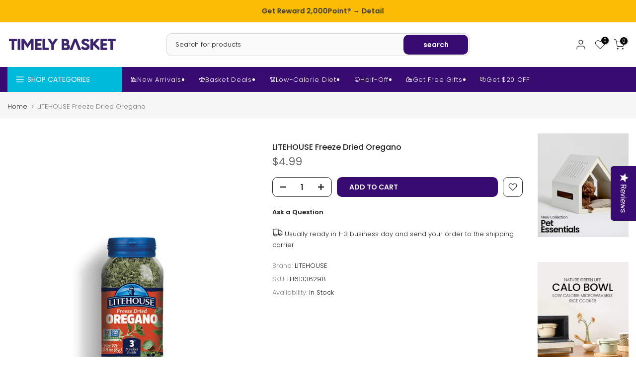

--- FILE ---
content_type: text/html; charset=utf-8
request_url: https://timelybasket.com/products/cj-bibigo-tteokbokki-rice-cake-with-cheese-flavored-sauce-4-4-oz-125-g?view=a-configs
body_size: 3850
content:

<div id="theme-configs"><section id="shopify-section-template--17431667900594__main-qv" class="shopify-section t4s-section t4s-section-main t4s-section-main-product t4s_tp_flickity t4s-section-admn-fixed"><link href="//timelybasket.com/cdn/shop/t/28/assets/pre_flickityt4s.min.css?v=80452565481494416591722960836" rel="stylesheet" type="text/css" media="all" />
  <link href="//timelybasket.com/cdn/shop/t/28/assets/slider-settings.css?v=46721434436777892401722960837" rel="stylesheet" type="text/css" media="all" />
  <link href="//timelybasket.com/cdn/shop/t/28/assets/main-product.css?v=134637357451055475961722960836" rel="stylesheet" type="text/css" media="all" />
  <link href="//timelybasket.com/cdn/shop/t/28/assets/qv-product.css?v=73053566104164858781722960836" rel="stylesheet" type="text/css" media="all" />
  <style>.t4s-drawer[aria-hidden=false] { z-index: 2000; }</style>
  
  <div class="t4s-container- t4s-product-quick-view t4s-product-media__one_media_size t4s-product-thumb-size__">
    <div data-product-featured='{"id":"8611083190450", "disableSwatch":true, "media": false,"enableHistoryState": false, "formID": "#product-form-8611083190450template--17431667900594__main-qv", "removeSoldout":true, "changeVariantByImg":true, "isNoPick":false,"hasSoldoutUnavailable":false,"enable_zoom_click_mb":null,"main_click":"null","canMediaGroup":false,"isGrouped":false,"available":true, "customBadge":null, "customBadgeHandle":null,"dateStart":1758745920, "compare_at_price":399,"price":349, "isPreoder":false, "showFirstMedia":false }' class="t4s-row t4s-row__product is-zoom-type__" data-t4s-zoom-main>
      <div class="t4s-col-md-6 t4s-col-12 t4s-col-item t4s-product__media-wrapper"><div data-product-single-media-group class="t4s-product__one_media t4s-pr">
                  <div data-t4s-gallery data-t4s-thumb-false data-main-media class="t4s-row t4s-g-0 t4s-product__media t4s_ratioadapt t4s_position_8 t4s_cover"><div data-product-single-media-wrapper data-main-slide class="t4s-col-12 t4s-col-item t4s-product__media-item " data-media-id="33911151919282" data-nt-media-id="template--17431667900594__main-qv-33911151919282" data-media-type="image" data-grname="" data-grpvl="">
	<div data-t4s-gallery--open class="t4s_ratio t4s-product__media is-pswp-disable" style="--aspect-ratioapt:0.8;--mw-media:800px">
		<noscript><img src="//timelybasket.com/cdn/shop/files/240901_tb_new_product_banner_800X1000_ricecake_CJ10240530.jpg?v=1758746416&amp;width=720" alt="" srcset="//timelybasket.com/cdn/shop/files/240901_tb_new_product_banner_800X1000_ricecake_CJ10240530.jpg?v=1758746416&amp;width=288 288w, //timelybasket.com/cdn/shop/files/240901_tb_new_product_banner_800X1000_ricecake_CJ10240530.jpg?v=1758746416&amp;width=576 576w" width="720" height="900" loading="lazy" class="t4s-img-noscript" sizes="(min-width: 1500px) 1500px, (min-width: 750px) calc((100vw - 11.5rem) / 2), calc(100vw - 4rem)"></noscript>
	   <img data-master="//timelybasket.com/cdn/shop/files/240901_tb_new_product_banner_800X1000_ricecake_CJ10240530.jpg?v=1758746416" class="lazyloadt4s t4s-lz--fadeIn" data-src="//timelybasket.com/cdn/shop/files/240901_tb_new_product_banner_800X1000_ricecake_CJ10240530.jpg?v=1758746416&width=1" data-widths="[100,200,400,600,700,800,900,1000,1200,1400,1600]" data-optimumx="2" data-sizes="auto" src="data:image/svg+xml,%3Csvg%20viewBox%3D%220%200%20800%201000%22%20xmlns%3D%22http%3A%2F%2Fwww.w3.org%2F2000%2Fsvg%22%3E%3C%2Fsvg%3E" width="800" height="1000" alt="">
	   <span class="lazyloadt4s-loader"></span>
	</div>
</div></div>
                  <div data-product-single-badge data-sort="sale,new,soldout,preOrder,custom" class="t4s-single-product-badge lazyloadt4s t4s-pa t4s-pe-none t4s-op-0" data-rendert4s="css://timelybasket.com/cdn/shop/t/28/assets/single-pr-badge.css?v=161091742682448799621725374472"></div></div></div>
      <div data-t4s-zoom-info class="t4s-col-md-6 t4s-col-12 t4s-col-item t4s-product__info-wrapper t4s-pr">
        <div id="product-zoom-template--17431667900594__main-qv" class="t4s-product__zoom-wrapper"></div>
        <div id="ProductInfo-template--template--17431667900594__main-qv__main" data-t4s-scroll-me class="t4s-product__info-container t4s-op-0 t4s-current-scrollbar"><h1 class="t4s-product__title" style="--title-family:var(--font-family-1);--title-style:none;--title-size:16px;--title-weight:600;--title-line-height:1;--title-spacing:0px;--title-color:#222222;--title-color-hover:#56cfe1;" ><a href="/products/cj-bibigo-tteokbokki-rice-cake-with-cheese-flavored-sauce-4-4-oz-125-g">*CJ Bibigo Cup Tteokbokki Rice Cake with Cheese Flavored Sauce 4.4 oz (125 g)</a></h1><div class="t4s-product__price-review" style="--price-size:22px;--price-weight:400;--price-color:#696969;--price-sale-color:#ec0101;">
<div class="t4s-product-price"data-pr-price data-product-price data-saletype="0" ><del>$3.99</del> <ins>$3.49</ins>
</div><a href="#t4s-tab-reviewtemplate--17431667900594__main-qv" class="t4s-product__review t4s-d-inline-block"><div class="t4s-pr_rating t4s-review_pr_other"></div></a></div><div class="t4s-product__policies t4s-rte" data-product-policies><a href="/policies/shipping-policy">Shipping</a> calculated at checkout.
</div><div class="t4s-product-form__variants is-no-pick__false is-payment-btn-true t4s-payment-button t4s-btn-color-dark  is-remove-soldout-true is-btn-full-width__false is-btn-atc-txt-3 is-btn-ck-txt-3 is--fist-ratio-false" style=" --wishlist-color: #222222;--wishlist-hover-color: #56cfe1;--wishlist-active-color: #e81e1e;--compare-color: #222222;--compare-hover-color: #56cfe1;--compare-active-color: #222222;" >
  <div data-callBackVariant id="t4s-callBackVariantproduct-form-8611083190450template--17431667900594__main-qv"><form method="post" action="/cart/add" id="product-form-8611083190450template--17431667900594__main-qv" accept-charset="UTF-8" class="t4s-form__product is--main-sticky" enctype="multipart/form-data" data-productid="8611083190450" novalidate="novalidate" data-type="add-to-cart-form" data-disable-swatch="true"><input type="hidden" name="form_type" value="product" /><input type="hidden" name="utf8" value="✓" /><input name="id" value="46557273850034" type="hidden"><link href="//timelybasket.com/cdn/shop/t/28/assets/button-style.css?v=14170491694111950561722960835" rel="stylesheet" type="text/css" media="all" />
      <link href="//timelybasket.com/cdn/shop/t/28/assets/custom-effect.css?v=68323854132956845141722960835" rel="stylesheet" media="print" onload="this.media='all'"><div class="t4s-product-form__buttons" style="--pr-btn-round:40px;"> 
        <div class="t4s-d-flex t4s-flex-wrap"><div data-quantity-wrapper class="t4s-quantity-wrapper t4s-product-form__qty"> 
                <button data-quantity-selector data-decrease-qty type="button" class="t4s-quantity-selector is--minus"><svg focusable="false" class="icon icon--minus" viewBox="0 0 10 2" role="presentation"><path d="M10 0v2H0V0z" fill="currentColor"></path></svg></button>
                <input data-quantity-value type="number" class="t4s-quantity-input" step="1" min="1" max="16" name="quantity" value="1" size="4" pattern="[0-9]*" inputmode="numeric">
                <button data-quantity-selector data-increase-qty type="button" class="t4s-quantity-selector is--plus"><svg focusable="false" class="icon icon--plus" viewBox="0 0 10 10" role="presentation"><path d="M6 4h4v2H6v4H4V6H0V4h4V0h2v4z" fill="currentColor" fill-rule="evenodd"></path></svg></button>
              </div><!-- render t4s_wis_cp.liquid --><a href="/products/cj-bibigo-tteokbokki-rice-cake-with-cheese-flavored-sauce-4-4-oz-125-g" data-tooltip="top" data-id="8611083190450" rel="nofollow" class="t4s-product-form__btn t4s-pr-wishlist" data-action-wishlist><span class="t4s-svg-pr-icon"><svg viewBox="0 0 24 24"><use xlink:href="#t4s-icon-wis"></use></svg></span><span class="t4s-text-pr">Add to Wishlist</span></a><button data-animation-atc='{ "ani":"t4s-ani-tada","time":6000 }' type="submit" name="add" data-atc-form class="t4s-product-form__submit t4s-btn t4s-btn-base t4s-btn-style-default t4s-btn-color-primary t4s-w-100 t4s-justify-content-center  t4s-btn-effect-sweep-to-bottom t4s-btn-loading__svg"><span class="t4s-btn-atc_text">Add to cart</span>
              <span class="t4s-loading__spinner" hidden>
                <svg width="16" height="16" hidden class="t4s-svg-spinner" focusable="false" role="presentation" viewBox="0 0 66 66" xmlns="http://www.w3.org/2000/svg"><circle class="t4s-path" fill="none" stroke-width="6" cx="33" cy="33" r="30"></circle></svg>
              </span>
            </button></div><div data-shopify="payment-button" class="shopify-payment-button"> <shopify-accelerated-checkout recommended="{&quot;supports_subs&quot;:true,&quot;supports_def_opts&quot;:false,&quot;name&quot;:&quot;shop_pay&quot;,&quot;wallet_params&quot;:{&quot;shopId&quot;:47617999004,&quot;merchantName&quot;:&quot;TIMELY BASKET&quot;,&quot;personalized&quot;:true}}" fallback="{&quot;supports_subs&quot;:true,&quot;supports_def_opts&quot;:true,&quot;name&quot;:&quot;buy_it_now&quot;,&quot;wallet_params&quot;:{}}" access-token="979a978e26b07396388c480e75029270" buyer-country="US" buyer-locale="en" buyer-currency="USD" variant-params="[{&quot;id&quot;:46557273850034,&quot;requiresShipping&quot;:true}]" shop-id="47617999004" enabled-flags="[&quot;d6d12da0&quot;]" > <div class="shopify-payment-button__button" role="button" disabled aria-hidden="true" style="background-color: transparent; border: none"> <div class="shopify-payment-button__skeleton">&nbsp;</div> </div> <div class="shopify-payment-button__more-options shopify-payment-button__skeleton" role="button" disabled aria-hidden="true">&nbsp;</div> </shopify-accelerated-checkout> <small id="shopify-buyer-consent" class="hidden" aria-hidden="true" data-consent-type="subscription"> This item is a recurring or deferred purchase. By continuing, I agree to the <span id="shopify-subscription-policy-button">cancellation policy</span> and authorize you to charge my payment method at the prices, frequency and dates listed on this page until my order is fulfilled or I cancel, if permitted. </small> </div><button data-class="t4s-mfp-btn-close-inline" data-id="t4s-pr-popup__notify-stock" data-storageid="notify-stock46557273850034" data-mfp-src data-open-mfp-ajax class="t4s-pr__notify-stock" type="button" data-notify-stock-btn data-variant-id="46557273850034" data-root-url="/" style="display: none">Notify Me When Available</button></div><input type="hidden" name="product-id" value="8611083190450" /><input type="hidden" name="section-id" value="template--17431667900594__main-qv" /></form><link href="//timelybasket.com/cdn/shop/t/28/assets/ani-atc.min.css?v=133055140748028101731722960835" rel="stylesheet" media="print" onload="this.media='all'"></div>
</div><div class="t4s-extra-link" ><a class="t4s-ch" data-no-instant rel="nofollow" href="/products/cj-bibigo-tteokbokki-rice-cake-with-cheese-flavored-sauce-4-4-oz-125-g" data-class="t4s-mfp-btn-close-inline" data-id="t4s-pr-popup__contact" data-storageid="contact_product8611083190450" data-open-mfp-ajax data-style="max-width:570px" data-mfp-src="/products/cj-bibigo-tteokbokki-rice-cake-with-cheese-flavored-sauce-4-4-oz-125-g/?section_id=ajax_popup" data-phone='true'>Ask a Question</a></div><div class="t4s-product_meta" ><div class="t4s-vendor-wrapper">Brand: <span class="t4s-productMeta__value t4s-vendor-value t4s-csecondary t4s-dib"><a href="/collections/vendors?q=CJ">CJ</a></span></div><div class="t4s-sku-wrapper" data-product-sku>SKU: <span class="t4s-productMeta__value t4s-sku-value t4s-csecondary" data-product__sku-number>CJ10240530</span></div><div data-product-available class="t4s-available-wrapper">Availability: <span class="t4s-productMeta__value t4s-available-value">
                    <span data-available-status class="t4s-available-status t4s-csecondary t4s-dib ">
                      <span data-instock-status class="">In Stock</span>
                      <span data-preorder-status class="t4s-dn">Pre order</span>
                    </span>
                    <span data-soldout-status class="t4s-soldout-status t4s-csecondary t4s-dib t4s-dn">Out of stock</span>
                    </span></div></div></div>
      </div>
    </div> 
  </div></section><section id="shopify-section-template--17431667900594__main-qs" class="shopify-section t4s-section t4s-section-main t4s-section-main-product t4s-section-admn-fixed"><link href="//timelybasket.com/cdn/shop/t/28/assets/qs-product.css?v=28443009901869432391722960836" rel="stylesheet" type="text/css" media="all" />

<div class="t4s-product-quick-shop" data-product-featured='{"id":"8611083190450", "isQuickShopForm": true, "disableSwatch":true, "media": false,"enableHistoryState": false, "formID": "#product-form-8611083190450template--17431667900594__main-qs", "removeSoldout":true, "changeVariantByImg":true, "isNoPick":false,"hasSoldoutUnavailable":false,"enable_zoom_click_mb":false,"main_click":"none","canMediaGroup":false,"isGrouped":false,"hasIsotope":false,"available":true, "customBadge":null, "customBadgeHandle":null,"dateStart":1758745920, "compare_at_price":399,"price":349, "isPreoder":false }'>
    <div class="t4s-product-qs-inner"><h1 class="t4s-product-qs__title" style="--title-family:var(--font-family-1);--title-style:none;--title-size:16px;--title-weight:600;--title-line-height:1;--title-spacing:0px;--title-color:#222222;--title-color-hover:#56cfe1;" ><a href="/products/cj-bibigo-tteokbokki-rice-cake-with-cheese-flavored-sauce-4-4-oz-125-g">*CJ Bibigo Cup Tteokbokki Rice Cake with Cheese Flavored Sauce 4.4 oz (125 g)</a></h1><div class="t4s-product-qs__price" style="--price-size:22px;--price-weight:400;--price-color:#696969;--price-sale-color:#ec0101;">
<div class="t4s-product-price"data-pr-price data-product-price data-saletype="2" ><del>$3.99</del> <ins>$3.49</ins>
 <span class="t4s-badge-price">SAVE $0.50</span>
</div></div><div class="t4s-product-form__variants is-no-pick__false is-payment-btn-true t4s-payment-button t4s-btn-color-dark  is-remove-soldout-true is-btn-full-width__ is-btn-atc-txt-3 is-btn-ck-txt-3 is--fist-ratio-false" style=" --wishlist-color: #222222;--wishlist-hover-color: #56cfe1;--wishlist-active-color: #e81e1e;--compare-color: #222222;--compare-hover-color: #56cfe1;--compare-active-color: #222222;" >
  <div data-callBackVariant id="t4s-callBackVariantproduct-form-8611083190450template--17431667900594__main-qs"><form method="post" action="/cart/add" id="product-form-8611083190450template--17431667900594__main-qs" accept-charset="UTF-8" class="t4s-form__product is--main-sticky" enctype="multipart/form-data" data-productid="8611083190450" novalidate="novalidate" data-type="add-to-cart-form" data-disable-swatch="true"><input type="hidden" name="form_type" value="product" /><input type="hidden" name="utf8" value="✓" /><input name="id" value="46557273850034" type="hidden"><link href="//timelybasket.com/cdn/shop/t/28/assets/button-style.css?v=14170491694111950561722960835" rel="stylesheet" type="text/css" media="all" />
      <link href="//timelybasket.com/cdn/shop/t/28/assets/custom-effect.css?v=68323854132956845141722960835" rel="stylesheet" media="print" onload="this.media='all'"><div class="t4s-product-form__buttons" style="--pr-btn-round:40px;"> 
        <div class="t4s-d-flex t4s-flex-wrap"><div data-quantity-wrapper class="t4s-quantity-wrapper t4s-product-form__qty"> 
                <button data-quantity-selector data-decrease-qty type="button" class="t4s-quantity-selector is--minus"><svg focusable="false" class="icon icon--minus" viewBox="0 0 10 2" role="presentation"><path d="M10 0v2H0V0z" fill="currentColor"></path></svg></button>
                <input data-quantity-value type="number" class="t4s-quantity-input" step="1" min="1" max="16" name="quantity" value="1" size="4" pattern="[0-9]*" inputmode="numeric">
                <button data-quantity-selector data-increase-qty type="button" class="t4s-quantity-selector is--plus"><svg focusable="false" class="icon icon--plus" viewBox="0 0 10 10" role="presentation"><path d="M6 4h4v2H6v4H4V6H0V4h4V0h2v4z" fill="currentColor" fill-rule="evenodd"></path></svg></button>
              </div><!-- render t4s_wis_cp.liquid --><a href="/products/cj-bibigo-tteokbokki-rice-cake-with-cheese-flavored-sauce-4-4-oz-125-g" data-tooltip="top" data-id="8611083190450" rel="nofollow" class="t4s-product-form__btn t4s-pr-wishlist" data-action-wishlist><span class="t4s-svg-pr-icon"><svg viewBox="0 0 24 24"><use xlink:href="#t4s-icon-wis"></use></svg></span><span class="t4s-text-pr">Add to Wishlist</span></a><button data-animation-atc='{ "ani":"t4s-ani-shake","time":3000 }' type="submit" name="add" data-atc-form class="t4s-product-form__submit t4s-btn t4s-btn-base t4s-btn-style-default t4s-btn-color-primary t4s-w-100 t4s-justify-content-center  t4s-btn-effect-sweep-to-top t4s-btn-loading__svg"><span class="t4s-btn-atc_text">Add to cart</span>
              <span class="t4s-loading__spinner" hidden>
                <svg width="16" height="16" hidden class="t4s-svg-spinner" focusable="false" role="presentation" viewBox="0 0 66 66" xmlns="http://www.w3.org/2000/svg"><circle class="t4s-path" fill="none" stroke-width="6" cx="33" cy="33" r="30"></circle></svg>
              </span>
            </button></div><div data-shopify="payment-button" class="shopify-payment-button"> <shopify-accelerated-checkout recommended="{&quot;supports_subs&quot;:true,&quot;supports_def_opts&quot;:false,&quot;name&quot;:&quot;shop_pay&quot;,&quot;wallet_params&quot;:{&quot;shopId&quot;:47617999004,&quot;merchantName&quot;:&quot;TIMELY BASKET&quot;,&quot;personalized&quot;:true}}" fallback="{&quot;supports_subs&quot;:true,&quot;supports_def_opts&quot;:true,&quot;name&quot;:&quot;buy_it_now&quot;,&quot;wallet_params&quot;:{}}" access-token="979a978e26b07396388c480e75029270" buyer-country="US" buyer-locale="en" buyer-currency="USD" variant-params="[{&quot;id&quot;:46557273850034,&quot;requiresShipping&quot;:true}]" shop-id="47617999004" enabled-flags="[&quot;d6d12da0&quot;]" > <div class="shopify-payment-button__button" role="button" disabled aria-hidden="true" style="background-color: transparent; border: none"> <div class="shopify-payment-button__skeleton">&nbsp;</div> </div> <div class="shopify-payment-button__more-options shopify-payment-button__skeleton" role="button" disabled aria-hidden="true">&nbsp;</div> </shopify-accelerated-checkout> <small id="shopify-buyer-consent" class="hidden" aria-hidden="true" data-consent-type="subscription"> This item is a recurring or deferred purchase. By continuing, I agree to the <span id="shopify-subscription-policy-button">cancellation policy</span> and authorize you to charge my payment method at the prices, frequency and dates listed on this page until my order is fulfilled or I cancel, if permitted. </small> </div><button data-class="t4s-mfp-btn-close-inline" data-id="t4s-pr-popup__notify-stock" data-storageid="notify-stock46557273850034" data-mfp-src data-open-mfp-ajax class="t4s-pr__notify-stock" type="button" data-notify-stock-btn data-variant-id="46557273850034" data-root-url="/" style="display: none">Notify Me When Available</button></div><input type="hidden" name="product-id" value="8611083190450" /><input type="hidden" name="section-id" value="template--17431667900594__main-qs" /></form><link href="//timelybasket.com/cdn/shop/t/28/assets/ani-atc.min.css?v=133055140748028101731722960835" rel="stylesheet" media="print" onload="this.media='all'"></div>
</div></div>
</div></section></div>


--- FILE ---
content_type: text/css
request_url: https://timelybasket.com/cdn/shop/t/28/assets/custom.css?v=14174703181653875061723601845
body_size: 411
content:
/*! Code css #1617591172f5409ed2 */.bg_color_my-private-jet.lazyloadt4sed{background-image:url(/cdn/shop/files/my-private-jet_100x100_crop_center.png?v=1661371376)}.bg_color_never-a-dulles-moment.lazyloadt4sed{background-image:url(/cdn/shop/files/never-a-dulles-moment_100x100_crop_center.png?v=1661371503)}.bg_color_coca-cola-red.lazyloadt4sed{background-image:url(/cdn/shop/files/coca-cola-red_100x100_crop_center.png?v=1661371738)}.bg_color_gimme-a-lido-kiss.lazyloadt4sed{background-image:url(/cdn/shop/files/gimme-a-lido-kiss_100x100_crop_center.png?v=1661371763)}.bg_color_merry-in-cranberry.lazyloadt4sed{background-image:url(/cdn/shop/files/merry-in-cranberry_100x100_crop_center.png?v=1661371794)}.bg_color_hot-spicy.lazyloadt4sed{background-image:url(/cdn/shop/files/hot-spicy_100x100_crop_center.png?v=1661371834)}.bg_color_go-with-the-lava-flow.lazyloadt4sed{background-image:url(/cdn/shop/files/go-with-the-lava-flow_100x100_crop_center.png?v=1661371862)}.bg_color_my-solar-clock-is-ticking.lazyloadt4sed{background-image:url(/cdn/shop/files/my-solar-clock-is-ticking_100x100_crop_center.png?v=1661371891)}.bg_color_gingerbread-man-can.lazyloadt4sed{background-image:url(/cdn/shop/files/gingerbread-man-can_100x100_crop_center.png?v=1661371932)}.bg_color_duomo-days-isola-nights.lazyloadt4sed{background-image:url(/cdn/shop/files/duomo-days-isola-nights_100x100_crop_center.png?v=1661371972)}.bg_color_dont-toot-my-flute.lazyloadt4sed{background-image:url(/cdn/shop/files/dont-toot-my-flute_100x100_crop_center.png?v=1661371995)}.bg_color_lets-take-an-elfie.lazyloadt4sed{background-image:url(/cdn/shop/files/lets-take-an-elfie_100x100_crop_center.png?v=1661372034)}.bg_color_do-you-have-this-color-in-stock-holm.lazyloadt4sed{background-image:url(/cdn/shop/files/do-you-have-this-color-in-stock-holm_100x100_crop_center.png?v=1661372201)}.bg_color_o-suzi-mio.lazyloadt4sed{background-image:url(/cdn/shop/files/o-suzi-mio_100x100_crop_center.png?v=1661372232)}.bg_color_dressed-to-the-wines.lazyloadt4sed{background-image:url(/cdn/shop/files/dressed-to-the-wines_100x100_crop_center.png?v=1661372275)}.bg_color_in-the-cable-car-pool-lane.lazyloadt4sed{background-image:url(/cdn/shop/files/in-the-cable-car-pool-lane_100x100_crop_center.png?v=1661372324)}.bg_color_midnight-in-moscow.lazyloadt4sed{background-image:url(/cdn/shop/files/midnight-in-moscow_100x100_crop_center.png?v=1661372352)}.bg_color_this-gold-sleighs-me.lazyloadt4sed{background-image:url(/cdn/shop/files/this-gold-sleighs-me_100x100_crop_center.png?v=1661372381)}.bg_color_tinsel-tinsel-lil-star.lazyloadt4sed{background-image:url(/cdn/shop/files/tinsel-tinsel-lil-star_100x100_crop_center.png?v=1661372429)}.bg_color_this-cost-me-a-mint.lazyloadt4sed{background-image:url(/cdn/shop/files/this-cost-me-a-mint_100x100_crop_center.png?v=1661372459)}.bg_color_my-dogsled-is-a-hybrid.lazyloadt4sed{background-image:url(/cdn/shop/files/my-dogsled-is-a-hybrid_100x100_crop_center.png?v=1661372493)}.bg_color_to-all-a-good-night.lazyloadt4sed{background-image:url(/cdn/shop/files/to-all-a-good-night_81136461-df2d-4a16-93c3-f70226dae702_100x100_crop_center.png?v=1661372526)}.bg_color_coconuts-over-opi.lazyloadt4sed{background-image:url(/cdn/shop/files/coconuts-over-opi_100x100_crop_center.png?v=1661372557)}.bg_color_cosmo-not-tonight-honey.lazyloadt4sed{background-image:url(/cdn/shop/files/cosmo-not-tonight-honey_100x100_crop_center.png?v=1661372587)}.bg_color_naughty-or-ice.lazyloadt4sed{background-image:url(/cdn/shop/files/naughty-or-ice_100x100_crop_center.png?v=1661372614)}.bg_color_chiffon-d-of-you.lazyloadt4sed{background-image:url(/cdn/shop/files/chiffon-d-of-you_100x100_crop_center.png?v=1661372644)}.bg_color_throw-me-a-kiss.lazyloadt4sed{background-image:url(/cdn/shop/files/throw-me-a-kiss_100x100_crop_center.png?v=1661372688)}.bg_color_barefoot-in-barcelona.lazyloadt4sed{background-image:url(/cdn/shop/files/barefoot-in-barcelona_100x100_crop_center.png?v=1661372720)}.bg_color_suzy-shops-island-hops.lazyloadt4sed{background-image:url(/cdn/shop/files/suzy-shops-island-hops_100x100_crop_center.png?v=1661372762)}.bg_color_let-me-bayou-a-drink.lazyloadt4sed{background-image:url(/cdn/shop/files/let-me-bayou-a-drink_100x100_crop_center.png?v=1661372803)}.bg_color_tagus-in-that-selfie.lazyloadt4sed{background-image:url(/cdn/shop/files/tagus-in-that-selfie_100x100_crop_center.png?v=1661372835)}.bg_color_humidi-tea.lazyloadt4sed{background-image:url(/cdn/shop/files/humidi-tea_100x100_crop_center.png?v=1661372861)}.bg_color_machu-peach-u.lazyloadt4sed{background-image:url(/cdn/shop/files/machu-peach-u_100x100_crop_center.png?v=1661372890)}.bg_color_snowfalling-for-you.lazyloadt4sed{background-image:url(/cdn/shop/files/snowfalling-for-you_100x100_crop_center.png?v=1661372927)}.bg_color_ill-have-a-gin-tectonic.lazyloadt4sed{background-image:url(/cdn/shop/files/ill-have-a-gin-tectonic_100x100_crop_center.png?v=1661372953)}.bg_color_hawaiian-orchid.lazyloadt4sed{background-image:url(/cdn/shop/files/hawaiian-orchid_100x100_crop_center.png?v=1661372986)}.bg_color_this-shade-is-ornamental.lazyloadt4sed{background-image:url(/cdn/shop/files/this-shade-is-ornamental_100x100_crop_center.png?v=1661373018)}.bg_color_flashbulb-fuchsia.lazyloadt4sed{background-image:url(/cdn/shop/files/flashbulb-fuchsia_100x100_crop_center.png?v=1661373051)}.bg_color_01-light-beige.lazyloadt4sed{background-image:url(/cdn/shop/files/01_LIGHT_BEIGE_5f3af1cd-3bd6-49cd-b144-534a3d0d80a0_100x100_crop_center.png?v=1665523802)}.bg_color_02-natural-beige{background-color:#f0d7b5}.bg_color_21-light-beige.lazyloadt4sed{background-image:url(/cdn/shop/files/21_LIGHT_BEIGE_100x100_crop_center.png?v=1672849033)}.bg_color_23-natural-beige.lazyloadt4sed{background-image:url(/cdn/shop/files/23_NATURAL_BEIGE_100x100_crop_center.png?v=1672849088)}.bg_color_heart-and-con-soul.lazyloadt4sed{background-image:url(/cdn/shop/files/Heart_and_Con-soul_100x100_crop_center.png?v=1717704135)}.bg_color_chopstix-and-stones.lazyloadt4sed{background-image:url(/cdn/shop/files/Chopstix_and_Stones_100x100_crop_center.png?v=1717704164)}.bg_color_i-cancer-tainly-shine.lazyloadt4sed{background-image:url(/cdn/shop/files/I_Cancer-tainly_Shine_100x100_crop_center.png?v=1717704198)}.bg_color_i-sold-my-crypto.lazyloadt4sed{background-image:url(/cdn/shop/files/I_Sold_My_Crypto_100x100_crop_center.png?v=1717704216)}.bg_color_scorpio-seduction.lazyloadt4sed{background-image:url(/cdn/shop/files/Scorpio_Seduction_100x100_crop_center.png?v=1717704239)}.bg_color_sanding-in-stilettos.lazyloadt4sed{background-image:url(/cdn/shop/files/sanding-in-stilettos_100x100_crop_center.png?v=1720473100)}.bg_color_suzi-is-my-avatar.lazyloadt4sed{background-image:url(/cdn/shop/files/suzi-is-my-avatar_100x100_crop_center.png?v=1720473153)}.bg_color_toucan-do-it-if-you-try.lazyloadt4sed{background-image:url(/cdn/shop/files/toucan-do-it-if-you-try_100x100_crop_center.png?v=1720473181)}.bg_color_pixel-dust.lazyloadt4sed{background-image:url(/cdn/shop/files/pixel-dust_100x100_crop_center.png?v=1720474596)}.bg_color_baby-take-a-vow.lazyloadt4sed{background-image:url(/cdn/shop/files/baby-take-a-vow_100x100_crop_center.png?v=1720474613)}.bg_color_suga-cookie.lazyloadt4sed{background-image:url(/cdn/shop/files/suga-cookie_100x100_crop_center.png?v=1720475383)}.bg_color_quest-for-quartz.lazyloadt4sed{background-image:url(/cdn/shop/files/quest-for-quartz_100x100_crop_center.png?v=1720475396)}
/*# sourceMappingURL=/cdn/shop/t/28/assets/custom.css.map?v=14174703181653875061723601845 */


--- FILE ---
content_type: image/svg+xml
request_url: https://cdn.shopify.com/s/files/1/0476/1799/9004/files/timelybasket_logo_e82bf010-1b43-4704-85ba-acc36b31f24a.svg?v=1678455211
body_size: 937
content:
<?xml version="1.0" encoding="utf-8"?>
<!-- Generator: Adobe Illustrator 18.0.0, SVG Export Plug-In . SVG Version: 6.00 Build 0)  -->
<!DOCTYPE svg PUBLIC "-//W3C//DTD SVG 1.1//EN" "http://www.w3.org/Graphics/SVG/1.1/DTD/svg11.dtd">
<svg version="1.1" id="Layer_1" xmlns="http://www.w3.org/2000/svg" xmlns:xlink="http://www.w3.org/1999/xlink" x="0px" y="0px"
	 viewBox="0 0 550 70" enable-background="new 0 0 550 70" xml:space="preserve">
<g>
	<path fill="#3B266D" d="M46.6,8.4H8.4C7.7,8.4,7.2,9,7.2,9.6V19c0,0.7,0.6,1.2,1.2,1.2H21v43.1c0,0.7,0.6,1.2,1.2,1.2h10.6
		c0.7,0,1.2-0.6,1.2-1.2V20.2h12.5c0.7,0,1.2-0.6,1.2-1.2V9.6C47.8,8.9,47.3,8.4,46.6,8.4z"/>
	<path fill="#3B266D" d="M63.3,8.4H52.5c-0.7,0-1.2,0.6-1.2,1.2v53.7c0,0.7,0.6,1.2,1.2,1.2h10.8c0.7,0,1.2-0.6,1.2-1.2V9.6
		C64.5,8.9,64,8.4,63.3,8.4z"/>
	<path fill="#3B266D" d="M130.3,8.4h-11.5c-0.4,0-0.8,0.2-1,0.5l-16.7,24.6L84.6,8.9c-0.2-0.3-0.6-0.5-1-0.5H71.9
		c-0.7,0-1.2,0.6-1.2,1.2v53.7c0,0.7,0.6,1.2,1.2,1.2h10.8c0.7,0,1.2-0.6,1.2-1.2V28.9L100,53.6c0.2,0.3,0.6,0.6,1,0.6l0,0
		c0.4,0,0.8-0.2,1-0.6l16.3-24.8v34.5c0,0.7,0.6,1.2,1.2,1.2h10.7c0.7,0,1.2-0.6,1.2-1.2V9.6C131.5,8.9,131,8.4,130.3,8.4z"/>
	<path fill="#3B266D" d="M170.8,8.4h-31.9c-0.7,0-1.2,0.6-1.2,1.2v53.7c0,0.7,0.6,1.2,1.2,1.2h31.9c0.7,0,1.2-0.6,1.2-1.2v-9.5
		c0-0.7-0.6-1.2-1.2-1.2h-19.8V42.4h16.8c0.7,0,1.2-0.6,1.2-1.2v-9.5c0-0.7-0.6-1.2-1.2-1.2h-16.8V20.2h19.8c0.7,0,1.2-0.6,1.2-1.2
		V9.7C171.9,8.9,171.4,8.4,170.8,8.4z"/>
	<path fill="#3B266D" d="M206.5,52.6h-16.9v-43c0-0.7-0.6-1.2-1.2-1.2h-10.8c-0.7,0-1.2,0.6-1.2,1.2v53.7c0,0.7,0.6,1.2,1.2,1.2
		h28.9c0.7,0,1.2-0.6,1.2-1.2v-9.5C207.7,53.2,207.1,52.6,206.5,52.6z"/>
	<path fill="#3B266D" d="M251.5,8.4h-11.9c-0.4,0-0.8,0.2-1,0.6l-11.3,17.7L216.2,9c-0.2-0.3-0.6-0.6-1-0.6h-12
		c-0.5,0-0.9,0.2-1.1,0.6c-0.2,0.4-0.2,0.9,0.1,1.2l18.7,28.2v24.8c0,0.7,0.6,1.2,1.2,1.2h10.7c0.7,0,1.2-0.6,1.2-1.2v-25l18.5-28
		c0.2-0.4,0.3-0.9,0.1-1.2C252.3,8.7,251.9,8.4,251.5,8.4z"/>
	<path fill="#3B266D" d="M311.6,39.6c-1.5-1.8-3.4-3.2-5.7-4.3c3.1-2.5,4.6-6.2,4.6-10.8c0-4.9-1.7-8.8-4.9-11.7
		c-3.2-2.8-7.3-4.3-12.2-4.3h-20c-0.7,0-1.2,0.6-1.2,1.2v53.7c0,0.7,0.6,1.2,1.2,1.2h24.2c4.8,0,8.9-1.4,12.1-4.2
		c3.2-2.8,4.9-6.7,4.9-11.6C314.5,45,313.5,42,311.6,39.6z M295.8,29.3c-1,1.1-2.2,1.6-3.7,1.6h-6.8V20.2h6.8c1.4,0,2.6,0.5,3.7,1.6
		c1,1.1,1.6,2.3,1.6,3.7C297.3,27,296.9,28.2,295.8,29.3z M285.3,42H296c1.5,0,2.7,0.5,3.8,1.6c1,1.1,1.6,2.3,1.6,3.7
		c0,1.4-0.5,2.7-1.6,3.7c-1,1.1-2.3,1.6-3.8,1.6h-10.7V42z"/>
	<path fill="#3B266D" d="M410.2,38.8c-1-1.2-2-2.1-2.9-3c-1-0.9-2.3-1.7-4-2.6c-1.6-0.8-2.9-1.4-3.8-1.8s-2.3-0.9-4-1.7
		c-1.7-0.7-3.1-1.3-3.9-1.6c-0.8-0.4-1.8-0.9-2.9-1.5c-0.9-0.6-1.6-1.1-2-1.7c-0.3-0.5-0.5-1.1-0.5-1.7c0-1.2,0.5-2.2,1.5-2.9
		c1.1-0.8,2.7-1.3,4.6-1.3c4.7,0,8.4,1.7,11.5,5.2c0.2,0.2,0.5,0.4,0.9,0.4c0.3,0,0.6-0.1,0.9-0.3l7-6.8c0.5-0.5,0.5-1.2,0-1.7
		c-5.1-5.4-12-8.2-20.6-8.2c-5.5,0-10.1,1.5-13.7,4.3c-3.7,2.9-5.6,6.9-5.6,11.7c0,1.8,0.3,3.5,1,5.1c0.7,1.5,1.5,2.8,2.4,3.8
		c0.9,1,2.2,2,3.8,3c1.6,0.9,2.9,1.7,4,2.2c1.1,0.5,2.6,1.1,4.5,1.9l3.8,1.5c0.7,0.3,1.8,0.8,3.1,1.4c1.2,0.6,2.1,1.2,2.6,1.7
		c0.5,0.5,1,1.1,1.4,1.8c0.4,0.7,0.6,1.4,0.6,2.1c0,1.6-0.6,2.6-1.8,3.4c-1.3,0.8-3.2,1.3-5.6,1.3c-5.9,0-10.2-2.2-13.1-6.8
		c-0.2-0.3-0.5-0.5-0.9-0.6c-0.3,0-0.7,0.1-1,0.3l-7.4,7.4c-0.4,0.4-0.5,1.1-0.1,1.6c2.4,3.2,5.6,5.7,9.6,7.6
		c3.9,1.9,8.2,2.8,12.6,2.8c6.1,0,11.1-1.4,15-4.3c4-2.9,6.1-7.3,6.1-12.9c0-1.8-0.2-3.5-0.7-5C412.1,41.5,411.3,40.1,410.2,38.8z"
		/>
	<path fill="#3B266D" d="M501.1,8.4h-31.9c-0.7,0-1.2,0.6-1.2,1.2v53.7c0,0.7,0.6,1.2,1.2,1.2h31.9c0.7,0,1.2-0.6,1.2-1.2v-9.5
		c0-0.7-0.6-1.2-1.2-1.2h-19.8V42.4h16.8c0.7,0,1.2-0.6,1.2-1.2v-9.5c0-0.7-0.6-1.2-1.2-1.2h-16.8V20.2h19.8c0.7,0,1.2-0.6,1.2-1.2
		V9.7C502.3,8.9,501.8,8.4,501.1,8.4z"/>
	<path fill="#3B266D" d="M543.5,8.4h-38.2c-0.7,0-1.2,0.6-1.2,1.2V19c0,0.7,0.6,1.2,1.2,1.2h12.6v43.1c0,0.7,0.6,1.2,1.2,1.2h10.6
		c0.7,0,1.2-0.6,1.2-1.2V20.2h12.5c0.7,0,1.2-0.6,1.2-1.2V9.6C544.7,8.9,544.1,8.4,543.5,8.4z"/>
	<path fill="#3B266D" d="M348.6,9.2c-0.2-0.5-0.6-0.8-1.1-0.8h-12.1c-0.5,0-0.9,0.3-1.1,0.8l-21.5,53.7c-0.2,0.4-0.1,0.8,0.1,1.1
		c0.2,0.3,0.6,0.5,1,0.5h11.7c0.5,0,0.9-0.3,1.1-0.8L341.4,24l14.7,39.7c0.2,0.5,0.6,0.8,1.1,0.8h11.7c0.4,0,0.8-0.2,1-0.5
		c0.2-0.3,0.3-0.8,0.1-1.1L348.6,9.2z"/>
	<path fill="#3B266D" d="M463.1,52.4c0-0.3-0.2-0.7-0.4-0.9L442.6,33L464,10.4c0.3-0.3,0.4-0.9,0.2-1.3c-0.2-0.4-0.6-0.7-1.1-0.7
		h-13.8c-0.3,0-0.6,0.2-0.9,0.4L431,27.5V9.6c0-0.7-0.6-1.2-1.2-1.2H419c-0.7,0-1.2,0.6-1.2,1.2v53.7c0,0.7,0.6,1.2,1.2,1.2h10.8
		c0.7,0,1.2-0.6,1.2-1.2v-24l26.1,24.8c0.4,0.4,1,0.6,1.6,0.6h3.2c0.7,0,1.2-0.6,1.2-1.2L463.1,52.4L463.1,52.4z"/>
</g>
</svg>


--- FILE ---
content_type: text/javascript; charset=utf-8
request_url: https://timelybasket.com/products/freeze-dried-oregano.js
body_size: -69
content:
{"id":7713948762290,"title":"LITEHOUSE Freeze Dried Oregano","handle":"freeze-dried-oregano","description":"\u003ch3\u003eLITEHOUSE Freeze Dried Oregano 0.28oz(8g)\u003c\/h3\u003e\n\u003cul\u003e\n\u003cli\u003eGluten-Free\u003c\/li\u003e\n\u003cli\u003eKeto Friendly\u003c\/li\u003e\n\u003cli\u003eVegetarian\u003c\/li\u003e\n\u003c\/ul\u003e\n\u003cp\u003eLitehouse Freeze Dried Oregano is picked at the peak of freshness and freeze-dried to maintain flavor. A delicious enhancement to your favorite Italian dish or pasta sauce. Sprinkle on to your pizza for added enjoyment, one jar is equal to three fresh bunches! When cooking with our herbs, we recommend substituting one tablespoon of freeze-dried herb for one tablespoon fresh. All measurements are approximate.\u003c\/p\u003e","published_at":"2023-06-19T11:35:47-04:00","created_at":"2023-06-19T11:30:25-04:00","vendor":"LITEHOUSE","type":"Seasoning","tags":["seasoning"],"price":499,"price_min":499,"price_max":499,"available":true,"price_varies":false,"compare_at_price":null,"compare_at_price_min":0,"compare_at_price_max":0,"compare_at_price_varies":false,"variants":[{"id":43123897434290,"title":"Default Title","option1":"Default Title","option2":null,"option3":null,"sku":"LH61336298","requires_shipping":true,"taxable":false,"featured_image":null,"available":true,"name":"LITEHOUSE Freeze Dried Oregano","public_title":null,"options":["Default Title"],"price":499,"weight":109,"compare_at_price":null,"inventory_management":"shopify","barcode":"077661336298","requires_selling_plan":false,"selling_plan_allocations":[]}],"images":["\/\/cdn.shopify.com\/s\/files\/1\/0476\/1799\/9004\/files\/23_tb_new_product_banner_1200X1600_LITEHOUSE_oregano.jpg?v=1687188797"],"featured_image":"\/\/cdn.shopify.com\/s\/files\/1\/0476\/1799\/9004\/files\/23_tb_new_product_banner_1200X1600_LITEHOUSE_oregano.jpg?v=1687188797","options":[{"name":"Title","position":1,"values":["Default Title"]}],"url":"\/products\/freeze-dried-oregano","media":[{"alt":null,"id":28354851471538,"position":1,"preview_image":{"aspect_ratio":0.75,"height":1600,"width":1200,"src":"https:\/\/cdn.shopify.com\/s\/files\/1\/0476\/1799\/9004\/files\/23_tb_new_product_banner_1200X1600_LITEHOUSE_oregano.jpg?v=1687188797"},"aspect_ratio":0.75,"height":1600,"media_type":"image","src":"https:\/\/cdn.shopify.com\/s\/files\/1\/0476\/1799\/9004\/files\/23_tb_new_product_banner_1200X1600_LITEHOUSE_oregano.jpg?v=1687188797","width":1200}],"requires_selling_plan":false,"selling_plan_groups":[]}

--- FILE ---
content_type: image/svg+xml
request_url: https://timelybasket.com/cdn/shop/files/timelybasket_logo_2023_P.svg?v=1677081701&width=200
body_size: 1044
content:
<?xml version="1.0" encoding="utf-8"?>
<!-- Generator: Adobe Illustrator 18.0.0, SVG Export Plug-In . SVG Version: 6.00 Build 0)  -->
<!DOCTYPE svg PUBLIC "-//W3C//DTD SVG 1.1//EN" "http://www.w3.org/Graphics/SVG/1.1/DTD/svg11.dtd">
<svg version="1.1" id="Layer_1" xmlns="http://www.w3.org/2000/svg" xmlns:xlink="http://www.w3.org/1999/xlink" x="0px" y="0px"
	 viewBox="0 0 555 109.3" enable-background="new 0 0 555 109.3" xml:space="preserve">
<g>
	<path fill="#3C296D" d="M48,9.8H9.8c-0.7,0-1.2,0.6-1.2,1.2v9.4c0,0.7,0.6,1.2,1.2,1.2h12.6v43.1c0,0.7,0.6,1.2,1.2,1.2h10.6
		c0.7,0,1.2-0.6,1.2-1.2V21.6H48c0.7,0,1.2-0.6,1.2-1.2V11C49.2,10.3,48.7,9.8,48,9.8z"/>
	<path fill="#3C296D" d="M64.8,9.8H54c-0.7,0-1.2,0.6-1.2,1.2v53.7c0,0.7,0.6,1.2,1.2,1.2h10.8c0.7,0,1.2-0.6,1.2-1.2V11
		C66,10.3,65.4,9.8,64.8,9.8z"/>
	<path fill="#3C296D" d="M131.7,9.8h-11.5c-0.4,0-0.8,0.2-1,0.5L102.5,35L86,10.3c-0.2-0.3-0.6-0.5-1-0.5H73.3
		c-0.7,0-1.2,0.6-1.2,1.2v53.7c0,0.7,0.6,1.2,1.2,1.2h10.8c0.7,0,1.2-0.6,1.2-1.2V30.3L101.4,55c0.2,0.3,0.6,0.6,1,0.6l0,0
		c0.4,0,0.8-0.2,1-0.6l16.3-24.8v34.5c0,0.7,0.6,1.2,1.2,1.2h10.7c0.7,0,1.2-0.6,1.2-1.2V11C132.9,10.3,132.4,9.8,131.7,9.8z"/>
	<path fill="#3C296D" d="M172.2,9.8h-31.9c-0.7,0-1.2,0.6-1.2,1.2v53.7c0,0.7,0.6,1.2,1.2,1.2h31.9c0.7,0,1.2-0.6,1.2-1.2v-9.5
		c0-0.7-0.6-1.2-1.2-1.2h-19.8V43.8h16.8c0.7,0,1.2-0.6,1.2-1.2v-9.5c0-0.7-0.6-1.2-1.2-1.2h-16.8V21.6h19.8c0.7,0,1.2-0.6,1.2-1.2
		v-9.4C173.4,10.3,172.8,9.8,172.2,9.8z"/>
	<path fill="#3C296D" d="M207.9,54H191V11c0-0.7-0.6-1.2-1.2-1.2H179c-0.7,0-1.2,0.6-1.2,1.2v53.7c0,0.7,0.6,1.2,1.2,1.2h28.9
		c0.7,0,1.2-0.6,1.2-1.2v-9.5C209.1,54.6,208.6,54,207.9,54z"/>
	<path fill="#3C296D" d="M252.9,9.8H241c-0.4,0-0.8,0.2-1,0.6L228.7,28l-11.1-17.7c-0.2-0.3-0.6-0.6-1-0.6h-12
		c-0.5,0-0.9,0.2-1.1,0.6c-0.2,0.4-0.2,0.9,0.1,1.2l18.7,28.2v24.8c0,0.7,0.6,1.2,1.2,1.2h10.7c0.7,0,1.2-0.6,1.2-1.2v-25l18.5-28
		c0.2-0.4,0.3-0.9,0.1-1.2C253.7,10.1,253.3,9.8,252.9,9.8z"/>
	<path fill="#3C296D" d="M313,41c-1.5-1.8-3.4-3.2-5.7-4.3c3.1-2.5,4.6-6.2,4.6-10.8c0-4.9-1.7-8.8-4.9-11.7
		c-3.2-2.8-7.3-4.3-12.2-4.3h-20c-0.7,0-1.2,0.6-1.2,1.2v53.7c0,0.7,0.6,1.2,1.2,1.2h24.2c4.8,0,8.9-1.4,12.1-4.2
		c3.2-2.8,4.9-6.7,4.9-11.6C315.9,46.4,314.9,43.4,313,41z M297.2,30.7c-1,1.1-2.2,1.6-3.7,1.6h-6.8V21.6h6.8c1.4,0,2.6,0.5,3.7,1.6
		c1,1.1,1.6,2.3,1.6,3.7C298.8,28.4,298.3,29.6,297.2,30.7z M286.7,43.4h10.7c1.5,0,2.7,0.5,3.8,1.6c1,1.1,1.6,2.3,1.6,3.7
		c0,1.4-0.5,2.7-1.6,3.7s-2.3,1.6-3.8,1.6h-10.7V43.4z"/>
	<path fill="#3C296D" d="M411.6,40.2c-1-1.2-2-2.1-2.9-3c-1-0.9-2.3-1.7-4-2.6c-1.6-0.8-2.9-1.4-3.8-1.8c-0.9-0.4-2.3-0.9-4-1.7
		c-1.7-0.7-3.1-1.3-3.9-1.6c-0.8-0.4-1.8-0.9-2.9-1.5c-0.9-0.6-1.6-1.1-2-1.7c-0.3-0.5-0.5-1.1-0.5-1.7c0-1.2,0.5-2.2,1.5-2.9
		c1.1-0.8,2.7-1.3,4.6-1.3c4.7,0,8.4,1.7,11.5,5.2c0.2,0.2,0.5,0.4,0.9,0.4c0.3,0,0.6-0.1,0.9-0.3l7-6.8c0.5-0.5,0.5-1.2,0-1.7
		c-5.1-5.4-12-8.2-20.6-8.2c-5.5,0-10.1,1.5-13.7,4.3c-3.7,2.9-5.6,6.9-5.6,11.7c0,1.8,0.3,3.5,1,5.1c0.7,1.5,1.5,2.8,2.4,3.8
		s2.2,2,3.8,3c1.6,0.9,2.9,1.7,4,2.2c1.1,0.5,2.6,1.1,4.5,1.9l3.8,1.5c0.7,0.3,1.8,0.8,3.1,1.4c1.2,0.6,2.1,1.2,2.6,1.7
		c0.5,0.5,1,1.1,1.4,1.8c0.4,0.7,0.6,1.4,0.6,2.1c0,1.6-0.6,2.6-1.8,3.4c-1.3,0.8-3.2,1.3-5.6,1.3c-5.9,0-10.2-2.2-13.1-6.8
		c-0.2-0.3-0.5-0.5-0.9-0.6c-0.3,0-0.7,0.1-1,0.3l-7.4,7.4c-0.4,0.4-0.5,1.1-0.1,1.6c2.4,3.2,5.6,5.7,9.6,7.6
		c3.9,1.9,8.2,2.8,12.6,2.8c6.1,0,11.1-1.4,15-4.3c4-2.9,6.1-7.3,6.1-12.9c0-1.8-0.2-3.5-0.7-5C413.5,42.9,412.7,41.5,411.6,40.2z"
		/>
	<path fill="#3C296D" d="M502.5,9.8h-31.9c-0.7,0-1.2,0.6-1.2,1.2v53.7c0,0.7,0.6,1.2,1.2,1.2h31.9c0.7,0,1.2-0.6,1.2-1.2v-9.5
		c0-0.7-0.6-1.2-1.2-1.2h-19.8V43.8h16.8c0.7,0,1.2-0.6,1.2-1.2v-9.5c0-0.7-0.6-1.2-1.2-1.2h-16.8V21.6h19.8c0.7,0,1.2-0.6,1.2-1.2
		v-9.4C503.7,10.3,503.2,9.8,502.5,9.8z"/>
	<path fill="#3C296D" d="M544.9,9.8h-38.2c-0.7,0-1.2,0.6-1.2,1.2v9.4c0,0.7,0.6,1.2,1.2,1.2h12.6v43.1c0,0.7,0.6,1.2,1.2,1.2h10.6
		c0.7,0,1.2-0.6,1.2-1.2V21.6h12.5c0.7,0,1.2-0.6,1.2-1.2V11C546.1,10.3,545.5,9.8,544.9,9.8z"/>
	<path fill="#3C296D" d="M350,10.5c-0.2-0.5-0.6-0.8-1.1-0.8h-12.1c-0.5,0-0.9,0.3-1.1,0.8l-21.5,53.7c-0.2,0.4-0.1,0.8,0.1,1.1
		c0.2,0.3,0.6,0.5,1,0.5h11.7c0.5,0,0.9-0.3,1.1-0.8l14.8-39.7l14.7,39.7c0.2,0.5,0.6,0.8,1.1,0.8h11.7c0.4,0,0.8-0.2,1-0.5
		c0.2-0.3,0.3-0.8,0.1-1.1L350,10.5z"/>
	<path fill="#3C296D" d="M464.5,53.8c0-0.3-0.2-0.7-0.4-0.9L444,34.4l21.4-22.5c0.3-0.3,0.4-0.9,0.2-1.3c-0.2-0.4-0.6-0.7-1.1-0.7
		h-13.8c-0.3,0-0.6,0.2-0.9,0.4l-17.4,18.7V11c0-0.7-0.6-1.2-1.2-1.2h-10.8c-0.7,0-1.2,0.6-1.2,1.2v53.7c0,0.7,0.6,1.2,1.2,1.2h10.8
		c0.7,0,1.2-0.6,1.2-1.2v-24l26.1,24.8c0.4,0.4,1,0.6,1.6,0.6h3.2c0.7,0,1.2-0.6,1.2-1.2L464.5,53.8L464.5,53.8z"/>
</g>
<g>
	<path fill="#3C296D" d="M136.2,102.3l0-13.7l-6.8,11.4h-1.3l-6.8-11.4v13.7h-2.6V83.4h2.2l7.9,13.2l7.8-13.2h2.2l0,18.9H136.2z"/>
	<path fill="#3C296D" d="M161.9,97.5h-10l-2.1,4.7H147l8.5-18.9h2.7l8.6,18.9H164L161.9,97.5z M160.9,95.4l-4.1-9.2l-4.1,9.2H160.9z
		"/>
	<path fill="#3C296D" d="M187.6,102.3l-4.1-5.8c-0.5,0-0.9,0.1-1.2,0.1h-4.7v5.8H175V83.4h7.4c2.4,0,4.4,0.6,5.8,1.7
		c1.4,1.2,2.1,2.8,2.1,4.8c0,1.5-0.4,2.7-1.1,3.7c-0.7,1-1.7,1.8-3.1,2.2l4.5,6.3L187.6,102.3L187.6,102.3z M186.2,93.1
		c0.9-0.7,1.3-1.8,1.3-3.2s-0.5-2.4-1.3-3.2c-0.9-0.7-2.2-1.1-3.9-1.1h-4.6v8.5h4.6C184,94.2,185.3,93.9,186.2,93.1z"/>
	<path fill="#3C296D" d="M206.1,93.9l-3.5,3.5v4.9H200V83.4h2.7v10.6l10.3-10.6h3.1l-8.1,8.5l8.6,10.4h-3.2L206.1,93.9z"/>
	<path fill="#3C296D" d="M238.4,99.9v2.4h-13.7V83.4H238v2.4h-10.6v5.8h9.5v2.3h-9.5v6.1L238.4,99.9L238.4,99.9z"/>
	<path fill="#3C296D" d="M252,85.7h-6.5v-2.4h15.6v2.4h-6.5v16.5H252V85.7z"/>
	<path fill="#3C296D" d="M284.8,85.7v6.6h9.5v2.3h-9.5v7.6h-2.7V83.4h13.3v2.4H284.8z"/>
	<path fill="#3C296D" d="M307.8,101.2c-1.5-0.8-2.7-2-3.6-3.5c-0.9-1.5-1.3-3.1-1.3-4.9s0.4-3.5,1.3-4.9c0.9-1.5,2.1-2.6,3.6-3.5
		s3.2-1.3,5.1-1.3c1.9,0,3.6,0.4,5.1,1.3c1.5,0.8,2.7,2,3.6,3.5c0.9,1.5,1.3,3.1,1.3,5c0,1.8-0.4,3.5-1.3,5
		c-0.9,1.5-2.1,2.6-3.6,3.5c-1.5,0.8-3.2,1.3-5.1,1.3C311,102.5,309.3,102.1,307.8,101.2z M316.6,99.1c1.1-0.6,2-1.5,2.6-2.6
		c0.6-1.1,0.9-2.4,0.9-3.7c0-1.3-0.3-2.6-0.9-3.7c-0.6-1.1-1.5-2-2.6-2.6s-2.4-0.9-3.7-0.9c-1.4,0-2.6,0.3-3.8,0.9s-2,1.5-2.6,2.6
		c-0.6,1.1-0.9,2.4-0.9,3.7c0,1.3,0.3,2.6,0.9,3.7c0.6,1.1,1.5,2,2.6,2.6c1.1,0.6,2.4,0.9,3.8,0.9S315.5,99.8,316.6,99.1z"/>
	<path fill="#3C296D" d="M345,102.3l-4.1-5.8c-0.5,0-0.9,0.1-1.2,0.1h-4.7v5.8h-2.7V83.4h7.4c2.4,0,4.4,0.6,5.8,1.7
		c1.4,1.2,2.1,2.8,2.1,4.8c0,1.5-0.4,2.7-1.1,3.7c-0.7,1-1.7,1.8-3.1,2.2l4.5,6.3L345,102.3L345,102.3z M343.6,93.1
		c0.9-0.7,1.3-1.8,1.3-3.2s-0.5-2.4-1.3-3.2c-0.9-0.7-2.2-1.1-3.9-1.1h-4.6v8.5h4.6C341.4,94.2,342.7,93.9,343.6,93.1z"/>
	<path fill="#3C296D" d="M377.3,95.7v6.5h-2.7v-6.5l-7.5-12.3h2.9l6,9.9l6.1-9.9h2.7L377.3,95.7z"/>
	<path fill="#3C296D" d="M395.5,101.2c-1.5-0.8-2.7-2-3.6-3.5s-1.3-3.1-1.3-4.9s0.4-3.5,1.3-4.9c0.9-1.5,2.1-2.6,3.6-3.5
		s3.2-1.3,5.1-1.3c1.9,0,3.6,0.4,5.1,1.3c1.5,0.8,2.7,2,3.6,3.5c0.9,1.5,1.3,3.1,1.3,5c0,1.8-0.4,3.5-1.3,5
		c-0.9,1.5-2.1,2.6-3.6,3.5c-1.5,0.8-3.2,1.3-5.1,1.3C398.7,102.5,397,102.1,395.5,101.2z M404.3,99.1c1.1-0.6,2-1.5,2.6-2.6
		c0.6-1.1,0.9-2.4,0.9-3.7c0-1.3-0.3-2.6-0.9-3.7s-1.5-2-2.6-2.6s-2.4-0.9-3.7-0.9c-1.4,0-2.6,0.3-3.8,0.9s-2,1.5-2.6,2.6
		c-0.6,1.1-0.9,2.4-0.9,3.7c0,1.3,0.3,2.6,0.9,3.7c0.6,1.1,1.5,2,2.6,2.6c1.1,0.6,2.4,0.9,3.8,0.9C402,100.1,403.2,99.8,404.3,99.1z
		"/>
	<path fill="#3C296D" d="M422.1,100.3c-1.4-1.4-2.1-3.5-2.1-6.2V83.4h2.7V94c0,4,1.8,6.1,5.3,6.1c1.7,0,3-0.5,4-1.5
		c0.9-1,1.4-2.5,1.4-4.6V83.4h2.6v10.7c0,2.7-0.7,4.8-2.1,6.2c-1.4,1.4-3.4,2.1-5.9,2.1C425.4,102.5,423.5,101.8,422.1,100.3z"/>
</g>
</svg>
